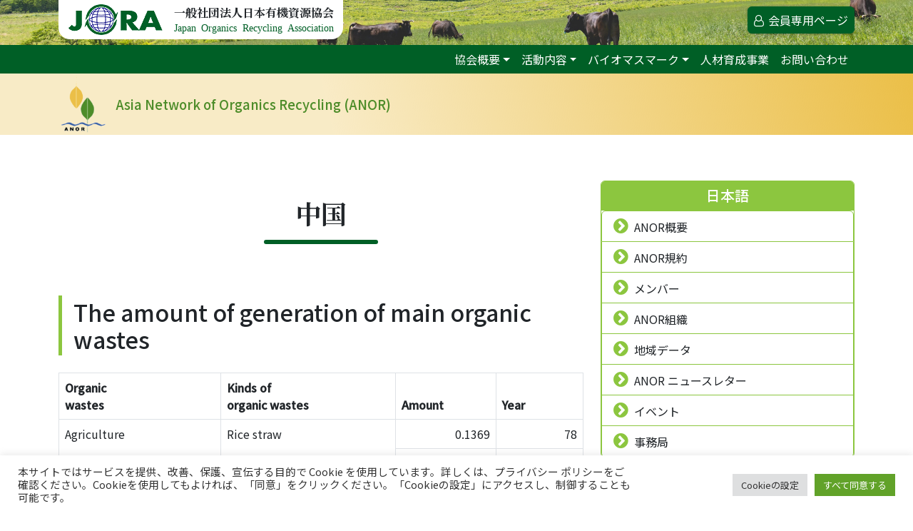

--- FILE ---
content_type: text/html; charset=UTF-8
request_url: https://www.jora.jp/anor/jp/anor-shiryo/china/
body_size: 12324
content:
<!DOCTYPE html>
<html dir="ltr" lang="ja" prefix="og: https://ogp.me/ns#">
<head>
<!-- Google Tag Manager -->
<script>(function(w,d,s,l,i){w[l]=w[l]||[];w[l].push({'gtm.start':
new Date().getTime(),event:'gtm.js'});var f=d.getElementsByTagName(s)[0],
j=d.createElement(s),dl=l!='dataLayer'?'&l='+l:'';j.async=true;j.src=
'https://www.googletagmanager.com/gtm.js?id='+i+dl;f.parentNode.insertBefore(j,f);
})(window,document,'script','dataLayer','GTM-M4K4N5B');</script>
<!-- End Google Tag Manager -->

	<meta charset="UTF-8">
	<meta name="viewport" content="width=device-width, initial-scale=1, shrink-to-fit=no">
	<link rel="profile" href="http://gmpg.org/xfn/11">
	<title>中国 - 一般社団法人日本有機資源協会</title>

		<!-- All in One SEO 4.8.0 - aioseo.com -->
	<meta name="description" content="The amount of generation of main organic wastes Organic" />
	<meta name="robots" content="max-image-preview:large" />
	<meta name="google-site-verification" content="eS1pS2JQ-EqX5uSEREa-vkO7oNRmhtvBQyzrED0F8SY" />
	<link rel="canonical" href="https://www.jora.jp/anor/jp/anor-shiryo/china/" />
	<meta name="generator" content="All in One SEO (AIOSEO) 4.8.0" />
		<meta property="og:locale" content="ja_JP" />
		<meta property="og:site_name" content="一般社団法人日本有機資源協会 - Japan Organics Recycling Association" />
		<meta property="og:type" content="article" />
		<meta property="og:title" content="中国 - 一般社団法人日本有機資源協会" />
		<meta property="og:description" content="The amount of generation of main organic wastes Organic" />
		<meta property="og:url" content="https://www.jora.jp/anor/jp/anor-shiryo/china/" />
		<meta property="og:image" content="https://www.jora.jp/wp-content/uploads/2021/01/logo.png" />
		<meta property="og:image:secure_url" content="https://www.jora.jp/wp-content/uploads/2021/01/logo.png" />
		<meta property="article:published_time" content="2021-04-28T08:26:37+00:00" />
		<meta property="article:modified_time" content="2021-04-28T08:36:03+00:00" />
		<meta property="article:publisher" content="https://www.facebook.com/biomassmark/" />
		<meta name="twitter:card" content="summary_large_image" />
		<meta name="twitter:site" content="@biomassmark" />
		<meta name="twitter:title" content="中国 - 一般社団法人日本有機資源協会" />
		<meta name="twitter:description" content="The amount of generation of main organic wastes Organic" />
		<meta name="twitter:image" content="https://www.jora.jp/wp-content/uploads/2021/01/logo.png" />
		<script type="application/ld+json" class="aioseo-schema">
			{"@context":"https:\/\/schema.org","@graph":[{"@type":"BreadcrumbList","@id":"https:\/\/www.jora.jp\/anor\/jp\/anor-shiryo\/china\/#breadcrumblist","itemListElement":[{"@type":"ListItem","@id":"https:\/\/www.jora.jp\/#listItem","position":1,"name":"\u5bb6","item":"https:\/\/www.jora.jp\/","nextItem":{"@type":"ListItem","@id":"https:\/\/www.jora.jp\/anor\/jp\/#listItem","name":"\u65e5\u672c\u8a9e"}},{"@type":"ListItem","@id":"https:\/\/www.jora.jp\/anor\/jp\/#listItem","position":2,"name":"\u65e5\u672c\u8a9e","item":"https:\/\/www.jora.jp\/anor\/jp\/","nextItem":{"@type":"ListItem","@id":"https:\/\/www.jora.jp\/anor\/jp\/anor-shiryo\/#listItem","name":"\u5730\u57df\u30c7\u30fc\u30bf"},"previousItem":{"@type":"ListItem","@id":"https:\/\/www.jora.jp\/#listItem","name":"\u5bb6"}},{"@type":"ListItem","@id":"https:\/\/www.jora.jp\/anor\/jp\/anor-shiryo\/#listItem","position":3,"name":"\u5730\u57df\u30c7\u30fc\u30bf","item":"https:\/\/www.jora.jp\/anor\/jp\/anor-shiryo\/","nextItem":{"@type":"ListItem","@id":"https:\/\/www.jora.jp\/anor\/jp\/anor-shiryo\/china\/#listItem","name":"\u4e2d\u56fd"},"previousItem":{"@type":"ListItem","@id":"https:\/\/www.jora.jp\/anor\/jp\/#listItem","name":"\u65e5\u672c\u8a9e"}},{"@type":"ListItem","@id":"https:\/\/www.jora.jp\/anor\/jp\/anor-shiryo\/china\/#listItem","position":4,"name":"\u4e2d\u56fd","previousItem":{"@type":"ListItem","@id":"https:\/\/www.jora.jp\/anor\/jp\/anor-shiryo\/#listItem","name":"\u5730\u57df\u30c7\u30fc\u30bf"}}]},{"@type":"Organization","@id":"https:\/\/www.jora.jp\/#organization","name":"\u4e00\u822c\u793e\u56e3\u6cd5\u4eba\u65e5\u672c\u6709\u6a5f\u8cc7\u6e90\u5354\u4f1a | Japan Organics Recycling Association \u4e00\u822c\u793e\u56e3\u6cd5\u4eba\u65e5\u672c\u6709\u6a5f\u8cc7\u6e90\u5354\u4f1a","description":"\u30d0\u30a4\u30aa\u30de\u30b9\uff08\u6709\u6a5f\u6027\u8cc7\u6e90\uff09\u306e\u7dcf\u5408\u7684\u306a\u6709\u52b9\u5229\u7528\u306e\u4fc3\u9032\u3092\u56f3\u308a\u3001\u6301\u7d9a\u53ef\u80fd\u306a\u5faa\u74b0\u578b\u793e\u4f1a\u306e\u69cb\u7bc9\u3068\u74b0\u5883\u4fdd\u5168\u306e\u63a8\u9032\u306b\u5bc4\u4e0e\u3059\u308b\u3053\u3068\u3092\u76ee\u7684\u3068\u3057\u3066\u6d3b\u52d5\u3057\u3066\u3044\u307e\u3059\u3002 Japan Organics Recycling Association","url":"https:\/\/www.jora.jp\/","telephone":"+81332975618","logo":{"@type":"ImageObject","url":"https:\/\/www.jora.jp\/wp-content\/uploads\/2021\/01\/logo.png","@id":"https:\/\/www.jora.jp\/anor\/jp\/anor-shiryo\/china\/#organizationLogo","width":132,"height":43,"caption":"JORA \u4e00\u822c\u793e\u56e3\u6cd5\u4eba\u65e5\u672c\u6709\u6a5f\u8cc7\u6e90\u5354\u4f1a"},"image":{"@id":"https:\/\/www.jora.jp\/anor\/jp\/anor-shiryo\/china\/#organizationLogo"},"sameAs":["https:\/\/www.facebook.com\/biomassmark\/","https:\/\/x.com\/biomassmark","https:\/\/www.instagram.com\/biomassmark\/"]},{"@type":"WebPage","@id":"https:\/\/www.jora.jp\/anor\/jp\/anor-shiryo\/china\/#webpage","url":"https:\/\/www.jora.jp\/anor\/jp\/anor-shiryo\/china\/","name":"\u4e2d\u56fd - \u4e00\u822c\u793e\u56e3\u6cd5\u4eba\u65e5\u672c\u6709\u6a5f\u8cc7\u6e90\u5354\u4f1a","description":"The amount of generation of main organic wastes Organic","inLanguage":"ja","isPartOf":{"@id":"https:\/\/www.jora.jp\/#website"},"breadcrumb":{"@id":"https:\/\/www.jora.jp\/anor\/jp\/anor-shiryo\/china\/#breadcrumblist"},"datePublished":"2021-04-28T17:26:37+09:00","dateModified":"2021-04-28T17:36:03+09:00"},{"@type":"WebSite","@id":"https:\/\/www.jora.jp\/#website","url":"https:\/\/www.jora.jp\/","name":"\u4e00\u822c\u793e\u56e3\u6cd5\u4eba\u65e5\u672c\u6709\u6a5f\u8cc7\u6e90\u5354\u4f1a","description":"Japan Organics Recycling Association","inLanguage":"ja","publisher":{"@id":"https:\/\/www.jora.jp\/#organization"}}]}
		</script>
		<!-- All in One SEO -->

<link rel='dns-prefetch' href='//fonts.googleapis.com' />
<link rel="alternate" title="oEmbed (JSON)" type="application/json+oembed" href="https://www.jora.jp/wp-json/oembed/1.0/embed?url=https%3A%2F%2Fwww.jora.jp%2Fanor%2Fjp%2Fanor-shiryo%2Fchina%2F" />
<link rel="alternate" title="oEmbed (XML)" type="text/xml+oembed" href="https://www.jora.jp/wp-json/oembed/1.0/embed?url=https%3A%2F%2Fwww.jora.jp%2Fanor%2Fjp%2Fanor-shiryo%2Fchina%2F&#038;format=xml" />
<style id='wp-img-auto-sizes-contain-inline-css' type='text/css'>
img:is([sizes=auto i],[sizes^="auto," i]){contain-intrinsic-size:3000px 1500px}
/*# sourceURL=wp-img-auto-sizes-contain-inline-css */
</style>
<style id='wp-block-library-inline-css' type='text/css'>
:root{--wp-block-synced-color:#7a00df;--wp-block-synced-color--rgb:122,0,223;--wp-bound-block-color:var(--wp-block-synced-color);--wp-editor-canvas-background:#ddd;--wp-admin-theme-color:#007cba;--wp-admin-theme-color--rgb:0,124,186;--wp-admin-theme-color-darker-10:#006ba1;--wp-admin-theme-color-darker-10--rgb:0,107,160.5;--wp-admin-theme-color-darker-20:#005a87;--wp-admin-theme-color-darker-20--rgb:0,90,135;--wp-admin-border-width-focus:2px}@media (min-resolution:192dpi){:root{--wp-admin-border-width-focus:1.5px}}.wp-element-button{cursor:pointer}:root .has-very-light-gray-background-color{background-color:#eee}:root .has-very-dark-gray-background-color{background-color:#313131}:root .has-very-light-gray-color{color:#eee}:root .has-very-dark-gray-color{color:#313131}:root .has-vivid-green-cyan-to-vivid-cyan-blue-gradient-background{background:linear-gradient(135deg,#00d084,#0693e3)}:root .has-purple-crush-gradient-background{background:linear-gradient(135deg,#34e2e4,#4721fb 50%,#ab1dfe)}:root .has-hazy-dawn-gradient-background{background:linear-gradient(135deg,#faaca8,#dad0ec)}:root .has-subdued-olive-gradient-background{background:linear-gradient(135deg,#fafae1,#67a671)}:root .has-atomic-cream-gradient-background{background:linear-gradient(135deg,#fdd79a,#004a59)}:root .has-nightshade-gradient-background{background:linear-gradient(135deg,#330968,#31cdcf)}:root .has-midnight-gradient-background{background:linear-gradient(135deg,#020381,#2874fc)}:root{--wp--preset--font-size--normal:16px;--wp--preset--font-size--huge:42px}.has-regular-font-size{font-size:1em}.has-larger-font-size{font-size:2.625em}.has-normal-font-size{font-size:var(--wp--preset--font-size--normal)}.has-huge-font-size{font-size:var(--wp--preset--font-size--huge)}.has-text-align-center{text-align:center}.has-text-align-left{text-align:left}.has-text-align-right{text-align:right}.has-fit-text{white-space:nowrap!important}#end-resizable-editor-section{display:none}.aligncenter{clear:both}.items-justified-left{justify-content:flex-start}.items-justified-center{justify-content:center}.items-justified-right{justify-content:flex-end}.items-justified-space-between{justify-content:space-between}.screen-reader-text{border:0;clip-path:inset(50%);height:1px;margin:-1px;overflow:hidden;padding:0;position:absolute;width:1px;word-wrap:normal!important}.screen-reader-text:focus{background-color:#ddd;clip-path:none;color:#444;display:block;font-size:1em;height:auto;left:5px;line-height:normal;padding:15px 23px 14px;text-decoration:none;top:5px;width:auto;z-index:100000}html :where(.has-border-color){border-style:solid}html :where([style*=border-top-color]){border-top-style:solid}html :where([style*=border-right-color]){border-right-style:solid}html :where([style*=border-bottom-color]){border-bottom-style:solid}html :where([style*=border-left-color]){border-left-style:solid}html :where([style*=border-width]){border-style:solid}html :where([style*=border-top-width]){border-top-style:solid}html :where([style*=border-right-width]){border-right-style:solid}html :where([style*=border-bottom-width]){border-bottom-style:solid}html :where([style*=border-left-width]){border-left-style:solid}html :where(img[class*=wp-image-]){height:auto;max-width:100%}:where(figure){margin:0 0 1em}html :where(.is-position-sticky){--wp-admin--admin-bar--position-offset:var(--wp-admin--admin-bar--height,0px)}@media screen and (max-width:600px){html :where(.is-position-sticky){--wp-admin--admin-bar--position-offset:0px}}

/*# sourceURL=wp-block-library-inline-css */
</style><style id='global-styles-inline-css' type='text/css'>
:root{--wp--preset--aspect-ratio--square: 1;--wp--preset--aspect-ratio--4-3: 4/3;--wp--preset--aspect-ratio--3-4: 3/4;--wp--preset--aspect-ratio--3-2: 3/2;--wp--preset--aspect-ratio--2-3: 2/3;--wp--preset--aspect-ratio--16-9: 16/9;--wp--preset--aspect-ratio--9-16: 9/16;--wp--preset--color--black: #000000;--wp--preset--color--cyan-bluish-gray: #abb8c3;--wp--preset--color--white: #ffffff;--wp--preset--color--pale-pink: #f78da7;--wp--preset--color--vivid-red: #cf2e2e;--wp--preset--color--luminous-vivid-orange: #ff6900;--wp--preset--color--luminous-vivid-amber: #fcb900;--wp--preset--color--light-green-cyan: #7bdcb5;--wp--preset--color--vivid-green-cyan: #00d084;--wp--preset--color--pale-cyan-blue: #8ed1fc;--wp--preset--color--vivid-cyan-blue: #0693e3;--wp--preset--color--vivid-purple: #9b51e0;--wp--preset--gradient--vivid-cyan-blue-to-vivid-purple: linear-gradient(135deg,rgb(6,147,227) 0%,rgb(155,81,224) 100%);--wp--preset--gradient--light-green-cyan-to-vivid-green-cyan: linear-gradient(135deg,rgb(122,220,180) 0%,rgb(0,208,130) 100%);--wp--preset--gradient--luminous-vivid-amber-to-luminous-vivid-orange: linear-gradient(135deg,rgb(252,185,0) 0%,rgb(255,105,0) 100%);--wp--preset--gradient--luminous-vivid-orange-to-vivid-red: linear-gradient(135deg,rgb(255,105,0) 0%,rgb(207,46,46) 100%);--wp--preset--gradient--very-light-gray-to-cyan-bluish-gray: linear-gradient(135deg,rgb(238,238,238) 0%,rgb(169,184,195) 100%);--wp--preset--gradient--cool-to-warm-spectrum: linear-gradient(135deg,rgb(74,234,220) 0%,rgb(151,120,209) 20%,rgb(207,42,186) 40%,rgb(238,44,130) 60%,rgb(251,105,98) 80%,rgb(254,248,76) 100%);--wp--preset--gradient--blush-light-purple: linear-gradient(135deg,rgb(255,206,236) 0%,rgb(152,150,240) 100%);--wp--preset--gradient--blush-bordeaux: linear-gradient(135deg,rgb(254,205,165) 0%,rgb(254,45,45) 50%,rgb(107,0,62) 100%);--wp--preset--gradient--luminous-dusk: linear-gradient(135deg,rgb(255,203,112) 0%,rgb(199,81,192) 50%,rgb(65,88,208) 100%);--wp--preset--gradient--pale-ocean: linear-gradient(135deg,rgb(255,245,203) 0%,rgb(182,227,212) 50%,rgb(51,167,181) 100%);--wp--preset--gradient--electric-grass: linear-gradient(135deg,rgb(202,248,128) 0%,rgb(113,206,126) 100%);--wp--preset--gradient--midnight: linear-gradient(135deg,rgb(2,3,129) 0%,rgb(40,116,252) 100%);--wp--preset--font-size--small: 13px;--wp--preset--font-size--medium: 20px;--wp--preset--font-size--large: 36px;--wp--preset--font-size--x-large: 42px;--wp--preset--spacing--20: 0.44rem;--wp--preset--spacing--30: 0.67rem;--wp--preset--spacing--40: 1rem;--wp--preset--spacing--50: 1.5rem;--wp--preset--spacing--60: 2.25rem;--wp--preset--spacing--70: 3.38rem;--wp--preset--spacing--80: 5.06rem;--wp--preset--shadow--natural: 6px 6px 9px rgba(0, 0, 0, 0.2);--wp--preset--shadow--deep: 12px 12px 50px rgba(0, 0, 0, 0.4);--wp--preset--shadow--sharp: 6px 6px 0px rgba(0, 0, 0, 0.2);--wp--preset--shadow--outlined: 6px 6px 0px -3px rgb(255, 255, 255), 6px 6px rgb(0, 0, 0);--wp--preset--shadow--crisp: 6px 6px 0px rgb(0, 0, 0);}:where(.is-layout-flex){gap: 0.5em;}:where(.is-layout-grid){gap: 0.5em;}body .is-layout-flex{display: flex;}.is-layout-flex{flex-wrap: wrap;align-items: center;}.is-layout-flex > :is(*, div){margin: 0;}body .is-layout-grid{display: grid;}.is-layout-grid > :is(*, div){margin: 0;}:where(.wp-block-columns.is-layout-flex){gap: 2em;}:where(.wp-block-columns.is-layout-grid){gap: 2em;}:where(.wp-block-post-template.is-layout-flex){gap: 1.25em;}:where(.wp-block-post-template.is-layout-grid){gap: 1.25em;}.has-black-color{color: var(--wp--preset--color--black) !important;}.has-cyan-bluish-gray-color{color: var(--wp--preset--color--cyan-bluish-gray) !important;}.has-white-color{color: var(--wp--preset--color--white) !important;}.has-pale-pink-color{color: var(--wp--preset--color--pale-pink) !important;}.has-vivid-red-color{color: var(--wp--preset--color--vivid-red) !important;}.has-luminous-vivid-orange-color{color: var(--wp--preset--color--luminous-vivid-orange) !important;}.has-luminous-vivid-amber-color{color: var(--wp--preset--color--luminous-vivid-amber) !important;}.has-light-green-cyan-color{color: var(--wp--preset--color--light-green-cyan) !important;}.has-vivid-green-cyan-color{color: var(--wp--preset--color--vivid-green-cyan) !important;}.has-pale-cyan-blue-color{color: var(--wp--preset--color--pale-cyan-blue) !important;}.has-vivid-cyan-blue-color{color: var(--wp--preset--color--vivid-cyan-blue) !important;}.has-vivid-purple-color{color: var(--wp--preset--color--vivid-purple) !important;}.has-black-background-color{background-color: var(--wp--preset--color--black) !important;}.has-cyan-bluish-gray-background-color{background-color: var(--wp--preset--color--cyan-bluish-gray) !important;}.has-white-background-color{background-color: var(--wp--preset--color--white) !important;}.has-pale-pink-background-color{background-color: var(--wp--preset--color--pale-pink) !important;}.has-vivid-red-background-color{background-color: var(--wp--preset--color--vivid-red) !important;}.has-luminous-vivid-orange-background-color{background-color: var(--wp--preset--color--luminous-vivid-orange) !important;}.has-luminous-vivid-amber-background-color{background-color: var(--wp--preset--color--luminous-vivid-amber) !important;}.has-light-green-cyan-background-color{background-color: var(--wp--preset--color--light-green-cyan) !important;}.has-vivid-green-cyan-background-color{background-color: var(--wp--preset--color--vivid-green-cyan) !important;}.has-pale-cyan-blue-background-color{background-color: var(--wp--preset--color--pale-cyan-blue) !important;}.has-vivid-cyan-blue-background-color{background-color: var(--wp--preset--color--vivid-cyan-blue) !important;}.has-vivid-purple-background-color{background-color: var(--wp--preset--color--vivid-purple) !important;}.has-black-border-color{border-color: var(--wp--preset--color--black) !important;}.has-cyan-bluish-gray-border-color{border-color: var(--wp--preset--color--cyan-bluish-gray) !important;}.has-white-border-color{border-color: var(--wp--preset--color--white) !important;}.has-pale-pink-border-color{border-color: var(--wp--preset--color--pale-pink) !important;}.has-vivid-red-border-color{border-color: var(--wp--preset--color--vivid-red) !important;}.has-luminous-vivid-orange-border-color{border-color: var(--wp--preset--color--luminous-vivid-orange) !important;}.has-luminous-vivid-amber-border-color{border-color: var(--wp--preset--color--luminous-vivid-amber) !important;}.has-light-green-cyan-border-color{border-color: var(--wp--preset--color--light-green-cyan) !important;}.has-vivid-green-cyan-border-color{border-color: var(--wp--preset--color--vivid-green-cyan) !important;}.has-pale-cyan-blue-border-color{border-color: var(--wp--preset--color--pale-cyan-blue) !important;}.has-vivid-cyan-blue-border-color{border-color: var(--wp--preset--color--vivid-cyan-blue) !important;}.has-vivid-purple-border-color{border-color: var(--wp--preset--color--vivid-purple) !important;}.has-vivid-cyan-blue-to-vivid-purple-gradient-background{background: var(--wp--preset--gradient--vivid-cyan-blue-to-vivid-purple) !important;}.has-light-green-cyan-to-vivid-green-cyan-gradient-background{background: var(--wp--preset--gradient--light-green-cyan-to-vivid-green-cyan) !important;}.has-luminous-vivid-amber-to-luminous-vivid-orange-gradient-background{background: var(--wp--preset--gradient--luminous-vivid-amber-to-luminous-vivid-orange) !important;}.has-luminous-vivid-orange-to-vivid-red-gradient-background{background: var(--wp--preset--gradient--luminous-vivid-orange-to-vivid-red) !important;}.has-very-light-gray-to-cyan-bluish-gray-gradient-background{background: var(--wp--preset--gradient--very-light-gray-to-cyan-bluish-gray) !important;}.has-cool-to-warm-spectrum-gradient-background{background: var(--wp--preset--gradient--cool-to-warm-spectrum) !important;}.has-blush-light-purple-gradient-background{background: var(--wp--preset--gradient--blush-light-purple) !important;}.has-blush-bordeaux-gradient-background{background: var(--wp--preset--gradient--blush-bordeaux) !important;}.has-luminous-dusk-gradient-background{background: var(--wp--preset--gradient--luminous-dusk) !important;}.has-pale-ocean-gradient-background{background: var(--wp--preset--gradient--pale-ocean) !important;}.has-electric-grass-gradient-background{background: var(--wp--preset--gradient--electric-grass) !important;}.has-midnight-gradient-background{background: var(--wp--preset--gradient--midnight) !important;}.has-small-font-size{font-size: var(--wp--preset--font-size--small) !important;}.has-medium-font-size{font-size: var(--wp--preset--font-size--medium) !important;}.has-large-font-size{font-size: var(--wp--preset--font-size--large) !important;}.has-x-large-font-size{font-size: var(--wp--preset--font-size--x-large) !important;}
/*# sourceURL=global-styles-inline-css */
</style>

<style id='classic-theme-styles-inline-css' type='text/css'>
/*! This file is auto-generated */
.wp-block-button__link{color:#fff;background-color:#32373c;border-radius:9999px;box-shadow:none;text-decoration:none;padding:calc(.667em + 2px) calc(1.333em + 2px);font-size:1.125em}.wp-block-file__button{background:#32373c;color:#fff;text-decoration:none}
/*# sourceURL=/wp-includes/css/classic-themes.min.css */
</style>
<link rel='stylesheet' id='cookie-law-info-css' href='https://www.jora.jp/wp-content/plugins/cookie-law-info/legacy/public/css/cookie-law-info-public.css?ver=3.2.6' type='text/css' media='all' />
<link rel='stylesheet' id='cookie-law-info-gdpr-css' href='https://www.jora.jp/wp-content/plugins/cookie-law-info/legacy/public/css/cookie-law-info-gdpr.css?ver=3.2.6' type='text/css' media='all' />
<link rel='stylesheet' id='google-fonts-sans-css' href='https://fonts.googleapis.com/css2?family=Noto+Sans+JP%3Awght%40300%3B400%3B500&#038;display=swap&#038;ver=6.9' type='text/css' media='all' />
<link rel='stylesheet' id='google-fonts-serif-css' href='https://fonts.googleapis.com/css2?family=Noto+Serif+JP%3Awght%40700&#038;display=swap&#038;ver=6.9' type='text/css' media='all' />
<link rel='stylesheet' id='theme-styles-css' href='https://www.jora.jp/wp-content/themes/jora_v1.0/css/theme.min.css?ver=1.1.0' type='text/css' media='all' />
<link rel='stylesheet' id='print-style-css' href='https://www.jora.jp/wp-content/themes/jora_v1.0/css/print.css?ver=6.9' type='text/css' media='print' />
<script type="text/javascript" src="https://www.jora.jp/wp-includes/js/jquery/jquery.min.js?ver=3.7.1" id="jquery-core-js"></script>
<script type="text/javascript" src="https://www.jora.jp/wp-includes/js/jquery/jquery-migrate.min.js?ver=3.4.1" id="jquery-migrate-js"></script>
<script type="text/javascript" id="cookie-law-info-js-extra">
/* <![CDATA[ */
var Cli_Data = {"nn_cookie_ids":[],"cookielist":[],"non_necessary_cookies":[],"ccpaEnabled":"","ccpaRegionBased":"","ccpaBarEnabled":"","strictlyEnabled":["necessary","obligatoire"],"ccpaType":"gdpr","js_blocking":"1","custom_integration":"","triggerDomRefresh":"","secure_cookies":""};
var cli_cookiebar_settings = {"animate_speed_hide":"500","animate_speed_show":"500","background":"#FFF","border":"#b1a6a6c2","border_on":"","button_1_button_colour":"#61a229","button_1_button_hover":"#4e8221","button_1_link_colour":"#fff","button_1_as_button":"1","button_1_new_win":"","button_2_button_colour":"#333","button_2_button_hover":"#292929","button_2_link_colour":"#444","button_2_as_button":"","button_2_hidebar":"","button_3_button_colour":"#dedfe0","button_3_button_hover":"#b2b2b3","button_3_link_colour":"#333333","button_3_as_button":"1","button_3_new_win":"","button_4_button_colour":"#dedfe0","button_4_button_hover":"#b2b2b3","button_4_link_colour":"#333333","button_4_as_button":"1","button_7_button_colour":"#61a229","button_7_button_hover":"#4e8221","button_7_link_colour":"#fff","button_7_as_button":"1","button_7_new_win":"","font_family":"inherit","header_fix":"","notify_animate_hide":"1","notify_animate_show":"","notify_div_id":"#cookie-law-info-bar","notify_position_horizontal":"right","notify_position_vertical":"bottom","scroll_close":"","scroll_close_reload":"","accept_close_reload":"","reject_close_reload":"","showagain_tab":"","showagain_background":"#fff","showagain_border":"#000","showagain_div_id":"#cookie-law-info-again","showagain_x_position":"100px","text":"#333333","show_once_yn":"","show_once":"10000","logging_on":"","as_popup":"","popup_overlay":"1","bar_heading_text":"","cookie_bar_as":"banner","popup_showagain_position":"bottom-right","widget_position":"left"};
var log_object = {"ajax_url":"https://www.jora.jp/wp-admin/admin-ajax.php"};
//# sourceURL=cookie-law-info-js-extra
/* ]]> */
</script>
<script type="text/javascript" src="https://www.jora.jp/wp-content/plugins/cookie-law-info/legacy/public/js/cookie-law-info-public.js?ver=3.2.6" id="cookie-law-info-js"></script>
<link rel="https://api.w.org/" href="https://www.jora.jp/wp-json/" /><link rel="EditURI" type="application/rsd+xml" title="RSD" href="https://www.jora.jp/xmlrpc.php?rsd" />
<meta name="generator" content="WordPress 6.9" />
<link rel='shortlink' href='https://www.jora.jp/?p=8979' />
<link rel="icon" href="https://www.jora.jp/wp-content/uploads/2021/01/site-icon.png" sizes="32x32" />
<link rel="icon" href="https://www.jora.jp/wp-content/uploads/2021/01/site-icon.png" sizes="192x192" />
<link rel="apple-touch-icon" href="https://www.jora.jp/wp-content/uploads/2021/01/site-icon.png" />
<meta name="msapplication-TileImage" content="https://www.jora.jp/wp-content/uploads/2021/01/site-icon.png" />
		<style type="text/css" id="wp-custom-css">
			a.movie {	position:relative;
}
a.movie:after {
    content: "\f16a";
    color: #dc3545;
	display: inline-block;
    font: normal normal normal 14px / 1 FontAwesome;
    font-size: inherit;
    text-rendering: auto;
    -webkit-font-smoothing: antialiased;
    margin-left: .25rem;
}
a.movie:hover, a.movie:focus {
	color: #dc3545!important;
}


.single-membership_contents .entry-content .list-group > br { display:none;}		</style>
		
<link rel='stylesheet' id='cookie-law-info-table-css' href='https://www.jora.jp/wp-content/plugins/cookie-law-info/legacy/public/css/cookie-law-info-table.css?ver=3.2.6' type='text/css' media='all' />
</head>
<body class="wp-singular anor-template-default single single-anor postid-8979 wp-custom-logo wp-embed-responsive wp-theme-jora_v10">
	<!-- Google Tag Manager (noscript) -->
<noscript><iframe src="https://www.googletagmanager.com/ns.html?id=GTM-M4K4N5B"
height="0" width="0" style="display:none;visibility:hidden"></iframe></noscript>
<!-- End Google Tag Manager (noscript) -->
    <div class="site" id="page">
	<div id="wrapper-navbar" class="fixed-top" itemscope itemtype="http://schema.org/WebSite">

		<a class="skip-link sr-only sr-only-focusable" href="#content">Skip to content</a>
        <nav class="navbar navbar-expand-md nav-brand">

					<div class="container">
		
					
							<a class="navbar-brand" rel="home" href="https://www.jora.jp/" title="一般社団法人日本有機資源協会" itemprop="url">
                                <div class="custom-logo">
                                <img src="https://www.jora.jp/wp-content/uploads/2021/01/logo.png" alt="一般社団法人日本有機資源協会" >
                                </div>
                                                            <div class="site-brand">
                               <div class="site-name">
                                一般社団法人日本有機資源協会</div>
                               <div class="site-description">
                                Japan Organics Recycling Association</div>
                                </div> </a>

						
                <ul class="nav nav-user">
                    
                    <li class="nav-item nav-item-login">
                <button type="button" class="btn btn-success btn-member-login" data-bs-toggle="modal" data-bs-target="#loginModalCenter" title="会員専用ページ">
                <i class="fa fa-user-o" aria-hidden="true"></i>
                    <span>会員専用ページ</span>
                </button>
             </li>
                    
                </ul>
                

						</div><!-- .container -->
			
		</nav><!-- .site-navigation -->

        
		<nav class="navbar navbar-expand-md site-navigation">

					<div class="container">
		           

    <button class="navbar-toggler collapsed" type="button" data-bs-toggle="collapse" data-bs-target="#navbarNavDropdown" aria-controls="navbarNavDropdown" aria-expanded="false" aria-label="ナビゲーション切り替え">
					<span></span>
          <span></span>
				</button>        

					
				<div id="navbarNavDropdown" class="collapse navbar-collapse"><ul id="main-menu" class="navbar-nav ml-auto"><li itemscope="itemscope" itemtype="https://www.schema.org/SiteNavigationElement" id="menu-item-6939" class="menu-item menu-item-type-custom menu-item-object-custom menu-item-has-children dropdown menu-item-6939 nav-item"><a title="協会概要" href="#" data-toggle="dropdown" data-bs-toggle="dropdown" aria-haspopup="true" aria-expanded="false" class="dropdown-toggle nav-link" id="menu-item-dropdown-6939">協会概要</a>
<ul class="dropdown-menu" aria-labelledby="menu-item-dropdown-6939" >
	<li itemscope="itemscope" itemtype="https://www.schema.org/SiteNavigationElement" id="menu-item-6880" class="menu-item menu-item-type-post_type menu-item-object-aboutus menu-item-6880 nav-item"><a title="協会について" href="https://www.jora.jp/aboutus/profile/" class="dropdown-item">協会について</a></li>
	<li itemscope="itemscope" itemtype="https://www.schema.org/SiteNavigationElement" id="menu-item-6879" class="menu-item menu-item-type-post_type menu-item-object-aboutus menu-item-6879 nav-item"><a title="公開資料" href="https://www.jora.jp/aboutus/document/" class="dropdown-item">公開資料</a></li>
	<li itemscope="itemscope" itemtype="https://www.schema.org/SiteNavigationElement" id="menu-item-6878" class="menu-item menu-item-type-post_type menu-item-object-aboutus menu-item-6878 nav-item"><a title="入会案内" href="https://www.jora.jp/aboutus/membership/" class="dropdown-item">入会案内</a></li>
	<li itemscope="itemscope" itemtype="https://www.schema.org/SiteNavigationElement" id="menu-item-6882" class="menu-item menu-item-type-post_type menu-item-object-aboutus menu-item-6882 nav-item"><a title="関連リンク" href="https://www.jora.jp/aboutus/link/" class="dropdown-item">関連リンク</a></li>
	<li itemscope="itemscope" itemtype="https://www.schema.org/SiteNavigationElement" id="menu-item-6881" class="menu-item menu-item-type-post_type menu-item-object-aboutus menu-item-6881 nav-item"><a title="協会アクセス" href="https://www.jora.jp/aboutus/access/" class="dropdown-item">協会アクセス</a></li>
</ul>
</li>
<li itemscope="itemscope" itemtype="https://www.schema.org/SiteNavigationElement" id="menu-item-6940" class="menu-item menu-item-type-custom menu-item-object-custom menu-item-has-children dropdown menu-item-6940 nav-item"><a title="活動内容" href="#" data-toggle="dropdown" data-bs-toggle="dropdown" aria-haspopup="true" aria-expanded="false" class="dropdown-toggle nav-link" id="menu-item-dropdown-6940">活動内容</a>
<ul class="dropdown-menu" aria-labelledby="menu-item-dropdown-6940" >
	<li itemscope="itemscope" itemtype="https://www.schema.org/SiteNavigationElement" id="menu-item-8268" class="menu-item menu-item-type-post_type menu-item-object-activity menu-item-8268 nav-item"><a title="日本バイオマス製品推進協議会" href="https://www.jora.jp/activity/jsbi/" class="dropdown-item">日本バイオマス製品推進協議会</a></li>
	<li itemscope="itemscope" itemtype="https://www.schema.org/SiteNavigationElement" id="menu-item-7000" class="menu-item menu-item-type-post_type menu-item-object-activity menu-item-7000 nav-item"><a title="全国バイオディーゼル燃料利用推進協議会" href="https://www.jora.jp/activity/bdfk/" class="dropdown-item">全国バイオディーゼル燃料利用推進協議会</a></li>
	<li itemscope="itemscope" itemtype="https://www.schema.org/SiteNavigationElement" id="menu-item-8278" class="menu-item menu-item-type-post_type menu-item-object-activity menu-item-8278 nav-item"><a title="バイオマス産業都市推進協議会" href="https://www.jora.jp/activity/biomass_suishin/" class="dropdown-item">バイオマス産業都市推進協議会</a></li>
	<li itemscope="itemscope" itemtype="https://www.schema.org/SiteNavigationElement" id="menu-item-8293" class="menu-item menu-item-type-taxonomy menu-item-object-activities menu-item-8293 nav-item"><a title="脱炭素社会を支えるプラスチック等資源循環システム構築実証事業" href="https://www.jora.jp/activity/activities/decarbonized-society/" class="dropdown-item">脱炭素社会を支えるプラスチック等資源循環システム構築実証事業</a></li>
	<li itemscope="itemscope" itemtype="https://www.schema.org/SiteNavigationElement" id="menu-item-6971" class="menu-item menu-item-type-post_type menu-item-object-activity menu-item-6971 nav-item"><a title="バイオマス活用推進事業" href="https://www.jora.jp/activity/biomass_business/" class="dropdown-item">バイオマス活用推進事業</a></li>
	<li itemscope="itemscope" itemtype="https://www.schema.org/SiteNavigationElement" id="menu-item-12748" class="menu-item menu-item-type-post_type menu-item-object-page menu-item-12748 nav-item"><a title="農水省（先進事例の情報普及型）先進情報バンク" href="https://www.jora.jp/senshinjouhou/" class="dropdown-item">農水省（先進事例の情報普及型）先進情報バンク</a></li>
	<li itemscope="itemscope" itemtype="https://www.schema.org/SiteNavigationElement" id="menu-item-6941" class="menu-item menu-item-type-post_type menu-item-object-page menu-item-6941 nav-item"><a title="これまでの事業成果等" href="https://www.jora.jp/results/" class="dropdown-item">これまでの事業成果等</a></li>
	<li itemscope="itemscope" itemtype="https://www.schema.org/SiteNavigationElement" id="menu-item-6942" class="menu-item menu-item-type-post_type menu-item-object-page menu-item-6942 nav-item"><a title="出版物・環境教育" href="https://www.jora.jp/publication/" class="dropdown-item">出版物・環境教育</a></li>
</ul>
</li>
<li itemscope="itemscope" itemtype="https://www.schema.org/SiteNavigationElement" id="menu-item-6943" class="menu-item menu-item-type-post_type menu-item-object-page menu-item-has-children dropdown menu-item-6943 nav-item"><a title="バイオマスマーク" href="#" data-toggle="dropdown" data-bs-toggle="dropdown" aria-haspopup="true" aria-expanded="false" class="dropdown-toggle nav-link" id="menu-item-dropdown-6943">バイオマスマーク</a>
<ul class="dropdown-menu" aria-labelledby="menu-item-dropdown-6943" >
	<li itemscope="itemscope" itemtype="https://www.schema.org/SiteNavigationElement" id="menu-item-6956" class="menu-item menu-item-type-post_type menu-item-object-page menu-item-6956 nav-item"><a title="バイオマスマーク" href="https://www.jora.jp/biomassmark/" class="dropdown-item">バイオマスマーク</a></li>
	<li itemscope="itemscope" itemtype="https://www.schema.org/SiteNavigationElement" id="menu-item-6945" class="menu-item menu-item-type-post_type menu-item-object-page menu-item-6945 nav-item"><a title="事業諸規定" href="https://www.jora.jp/biomassmark/info/" class="dropdown-item">事業諸規定</a></li>
	<li itemscope="itemscope" itemtype="https://www.schema.org/SiteNavigationElement" id="menu-item-6957" class="menu-item menu-item-type-post_type menu-item-object-page menu-item-6957 nav-item"><a title="認定商品" href="https://www.jora.jp/biomass_list/" class="dropdown-item">認定商品</a></li>
	<li itemscope="itemscope" itemtype="https://www.schema.org/SiteNavigationElement" id="menu-item-6946" class="menu-item menu-item-type-post_type menu-item-object-page menu-item-6946 nav-item"><a title="申請書類" href="https://www.jora.jp/biomassmark/application_documents/" class="dropdown-item">申請書類</a></li>
	<li itemscope="itemscope" itemtype="https://www.schema.org/SiteNavigationElement" id="menu-item-6944" class="menu-item menu-item-type-post_type menu-item-object-page menu-item-6944 nav-item"><a title="組織" href="https://www.jora.jp/biomassmark/organization/" class="dropdown-item">組織</a></li>
	<li itemscope="itemscope" itemtype="https://www.schema.org/SiteNavigationElement" id="menu-item-7106" class="menu-item menu-item-type-post_type menu-item-object-page menu-item-7106 nav-item"><a title="Q&#038;A" href="https://www.jora.jp/biomassmark/faq/" class="dropdown-item">Q&#038;A</a></li>
	<li itemscope="itemscope" itemtype="https://www.schema.org/SiteNavigationElement" id="menu-item-23260" class="menu-item menu-item-type-post_type menu-item-object-page menu-item-23260 nav-item"><a title="公開資料" href="https://www.jora.jp/biomassmark/public_documents/" class="dropdown-item">公開資料</a></li>
	<li itemscope="itemscope" itemtype="https://www.schema.org/SiteNavigationElement" id="menu-item-25687" class="menu-item menu-item-type-post_type menu-item-object-page menu-item-25687 nav-item"><a title="じょらくんの部屋" href="https://www.jora.jp/biomassmark/room/" class="dropdown-item">じょらくんの部屋</a></li>
</ul>
</li>
<li itemscope="itemscope" itemtype="https://www.schema.org/SiteNavigationElement" id="menu-item-7038" class="menu-item menu-item-type-post_type menu-item-object-page menu-item-7038 nav-item"><a title="人材育成事業" href="https://www.jora.jp/training/" class="nav-link">人材育成事業</a></li>
<li itemscope="itemscope" itemtype="https://www.schema.org/SiteNavigationElement" id="menu-item-7039" class="menu-item menu-item-type-post_type menu-item-object-page menu-item-7039 nav-item"><a title="お問い合わせ" href="https://www.jora.jp/contact_qa/" class="nav-link">お問い合わせ</a></li>
</ul></div>						</div><!-- .container -->
			
		</nav><!-- .site-navigation -->

	</div><!-- #wrapper-navbar end -->

<div class="header-anor">
    <div class="container">
<h2>Asia Network of Organics Recycling (ANOR)</h2></div></div>

<div class="wrapper" id="wrapper-single-anor">
    
	<div class="container" id="content">

		<div class="row">
            
			<div class="col-md-8 content-area" id="primary">

				<main class="site-main" id="main" role="main">

					

                   
			
    <article class="post-8979 anor type-anor status-publish hentry" id="post-8979">
  	    <header class="entry-header">

        
        <h1 class="entry-title">中国</h1>

                                    


	</header><!-- .entry-header -->
                                
	
	<div class="entry-content">

		<h2>The amount of generation of main organic wastes</h2>
<table class="table table-bordered">
<thead>
<tr>
<th>Organic<br />wastes</th>
<th>Kinds of<br />organic wastes</th>
<th>Amount</th>
<th>Year</th>
</tr>
</thead>
<tbody>
<tr>
<td rowspan="32" valign="top">Agriculture</td>
<td valign="top" rowspan="18">Rice straw</td>
<td align="right">0.1369</td>
<td align="right">78</td>
</tr>
<tr>
<td align="right">0.1399</td>
<td align="right">80</td>
</tr>
<tr>
<td align="right">0.1783</td>
<td align="right">84</td>
</tr>
<tr>
<td align="right">0.1686</td>
<td align="right">85</td>
</tr>
<tr>
<td align="right">0.1722</td>
<td align="right">86</td>
</tr>
<tr>
<td align="right">0.1743</td>
<td align="right">87</td>
</tr>
<tr>
<td align="right">0.1691</td>
<td align="right">88</td>
</tr>
<tr>
<td align="right">0.1801</td>
<td align="right">89</td>
</tr>
<tr>
<td align="right">0.1893</td>
<td align="right">90</td>
</tr>
<tr>
<td align="right">0.1838</td>
<td align="right">91</td>
</tr>
<tr>
<td align="right">0.1862</td>
<td align="right">92</td>
</tr>
<tr>
<td align="right">0.1777</td>
<td align="right">93</td>
</tr>
<tr>
<td align="right">0.1759</td>
<td align="right">94</td>
</tr>
<tr>
<td align="right">0.1852</td>
<td align="right">95</td>
</tr>
<tr>
<td align="right">0.1951</td>
<td align="right">96</td>
</tr>
<tr>
<td align="right">0.2007</td>
<td align="right">97</td>
</tr>
<tr>
<td align="right">0.1987</td>
<td align="right">98</td>
</tr>
<tr>
<td align="right">0.1985</td>
<td align="right">99</td>
</tr>
<tr>
<td rowspan="14" valign="top">Wheat straw</td>
<td align="right">0.05384</td>
<td align="right">78</td>
</tr>
<tr>
<td align="right">0.0552</td>
<td align="right">80</td>
</tr>
<tr>
<td align="right">0.0878</td>
<td align="right">84</td>
</tr>
<tr>
<td align="right">0.0858</td>
<td align="right">85</td>
</tr>
<tr>
<td align="right">0.09</td>
<td align="right">86</td>
</tr>
<tr>
<td align="right">0.0859</td>
<td align="right">87</td>
</tr>
<tr>
<td align="right">0.0854</td>
<td align="right">88</td>
</tr>
<tr>
<td align="right">0.0908</td>
<td align="right">89</td>
</tr>
<tr>
<td align="right">0.0982</td>
<td align="right">90</td>
</tr>
<tr>
<td align="right">0.09595</td>
<td align="right">91</td>
</tr>
<tr>
<td align="right">0.10159</td>
<td align="right">92</td>
</tr>
<tr>
<td align="right">0.10639</td>
<td align="right">93</td>
</tr>
<tr>
<td align="right">0.0993</td>
<td align="right">94</td>
</tr>
<tr>
<td align="right">0.1022</td>
<td align="right">95</td>
</tr>
<tr>
<td rowspan="23" valign="top">Agriculture</td>
<td rowspan="4" valign="top">Wheat straw</td>
<td align="right">0.1106</td>
<td align="right">96</td>
</tr>
<tr>
<td align="right">0.1233</td>
<td align="right">97</td>
</tr>
<tr>
<td align="right">0.1097</td>
<td align="right">98</td>
</tr>
<tr>
<td align="right">0.1139</td>
<td align="right">99</td>
</tr>
<tr>
<td rowspan="19" valign="top">chaff</td>
<td align="right">0.1119</td>
<td align="right">78</td>
</tr>
<tr>
<td align="right">0.1252</td>
<td align="right">80</td>
</tr>
<tr>
<td align="right">0.1468</td>
<td align="right">84</td>
</tr>
<tr>
<td align="right">0.12766</td>
<td align="right">85</td>
</tr>
<tr>
<td align="right">0.14172</td>
<td align="right">86</td>
</tr>
<tr>
<td align="right">0.15848</td>
<td align="right">87</td>
</tr>
<tr>
<td align="right">0.1547</td>
<td align="right">88</td>
</tr>
<tr>
<td align="right">0.15786</td>
<td align="right">89</td>
</tr>
<tr>
<td align="right">0.19364</td>
<td align="right">90</td>
</tr>
<tr>
<td align="right">0.19754</td>
<td align="right">91</td>
</tr>
<tr>
<td align="right">0.19076</td>
<td align="right">92</td>
</tr>
<tr>
<td align="right">0.2054</td>
<td align="right">93</td>
</tr>
<tr>
<td align="right">0.19854</td>
<td align="right">94</td>
</tr>
<tr>
<td align="right">0.224</td>
<td align="right">95</td>
</tr>
<tr>
<td align="right">0.255</td>
<td align="right">96</td>
</tr>
<tr>
<td align="right">0.2086</td>
<td align="right">97</td>
</tr>
<tr>
<td align="right">0.266</td>
<td align="right">98</td>
</tr>
<tr>
<td align="right">0.2562</td>
<td align="right">99</td>
</tr>
<tr>
<td align="right">0.1</td>
<td align="right">2000</td>
</tr>
<tr>
<td valign="top" rowspan="2">Stock farming</td>
<td valign="top" rowspan="2">Animal manure</td>
<td align="right">0.12</td>
<td align="right">1995</td>
</tr>
<tr>
<td align="right">1.73</td>
<td align="right">2000</td>
</tr>
<tr>
<td nawrap="">Forestry</td>
<td nawrap="">Sawdust and<br />wood chip</td>
<td align="right">0.016</td>
<td align="right">2000</td>
</tr>
<tr>
<td><font color="#FF0000">Construction</font></td>
<td><font color="#FF0000">Construction</font></td>
<td align="right"><font color="#FF0000">0.04</font></td>
<td align="right"><font color="#FF0000">1999</font></td>
</tr>
<tr>
<td valign="top" rowspan="2">Sludges</td>
<td valign="top" rowspan="2"></td>
<td align="right">500000<br />tons</td>
<td align="right">1999</td>
</tr>
<tr>
<td align="right">1,359</td>
<td align="right">(1995)</td>
</tr>
</tbody>
</table>

		
	</div><!-- .entry-content -->

	<footer class="entry-footer">

		
	</footer><!-- .entry-footer -->

</article><!-- #post-## -->


					
				</main><!-- #main -->

			</div><!-- #primary -->

            <div class="col-md-4">
                       <div class="entry-aside">

                        
              <div class="card border-primary">
              <h5 class="card-header bg-primary border-primary text-center text-white">
              日本語              </h5>
                  <div class="list-group">
                      <a href="https://www.jora.jp/anor/jp/intro/" class="list-group-item list-group-item-action border-primary">ANOR概要</a><a href="https://www.jora.jp/anor/jp/anor-kiyaku/" class="list-group-item list-group-item-action border-primary">ANOR規約</a><a href="https://www.jora.jp/anor/jp/anor-member/" class="list-group-item list-group-item-action border-primary">メンバー</a><a href="https://www.jora.jp/anor/jp/anor-soshiki/" class="list-group-item list-group-item-action border-primary">ANOR組織</a><a href="https://www.jora.jp/anor/jp/anor-shiryo/" class="list-group-item list-group-item-action border-primary">地域データ</a><a href="https://www.jora.jp/anor/jp/anor-newsletter-2/" class="list-group-item list-group-item-action border-primary">ANOR ニュースレター</a><a href="https://www.jora.jp/anor/jp/event/" class="list-group-item list-group-item-action border-primary">イベント</a><a href="https://www.jora.jp/anor/jp/%e4%ba%8b%e5%8b%99%e5%b1%80/" class="list-group-item list-group-item-action border-primary">事務局</a>                  </div>
              
       </div>

                                           <div class="row my-5">

                                      <div class="col"><a href="https://www.jora.jp/anor/jp/" class="btn btn-lg btn-block btn-outline-primary">日本語</a></div><div class="col"><a href="https://www.jora.jp/anor/en/" class="btn btn-lg btn-block btn-outline-primary">English</a></div>                                </div>
                              
                     

                                  
</div></div>
</div>

		</div><!-- .row end -->

	</div><!-- #content -->

</div><!-- #wrapper-single-anor -->


<aside class="wrapper" id="aside-single-business">
    	<div class="container">
              <div class="row justify-content-center">
                  <div class="col-md-8">
                       <div class="entry-aside">

          </div></div>
</div>
          </div>
      </aside>  

</div><!-- .site -->
    
<footer id="wrapper-footer">
    <div class="container">
        <div class="row">
            <div class="col-lg-7">
                <nav class="navbar-expand-md navbar-dark">
				<div class="navbar"><ul id="footer-menu" class="nav"><li itemscope="itemscope" itemtype="https://www.schema.org/SiteNavigationElement" id="menu-item-6788" class="menu-item menu-item-type-post_type menu-item-object-page menu-item-home menu-item-6788 nav-item"><a title="トップページ" href="https://www.jora.jp/" class="nav-link">トップページ</a></li>
<li itemscope="itemscope" itemtype="https://www.schema.org/SiteNavigationElement" id="menu-item-6789" class="menu-item menu-item-type-post_type menu-item-object-page menu-item-privacy-policy menu-item-6789 nav-item"><a title="プライバシーポリシー" href="https://www.jora.jp/privacy-policy/" class="nav-link">プライバシーポリシー</a></li>
<li itemscope="itemscope" itemtype="https://www.schema.org/SiteNavigationElement" id="menu-item-6787" class="menu-item menu-item-type-custom menu-item-object-custom menu-item-6787 nav-item"><a title="このサイトについて" href="https://www.jora.jp/aboutsite/" class="nav-link">このサイトについて</a></li>
</ul></div>            </nav>
            </div>
          <div class="col-lg-5">
                      <p class="copyright">Copyright &copy; Japan Organics Recycling Association. All rights reserved.</p>
            </div>
    </div>

        </div>
    </footer>
    <script type="speculationrules">
{"prefetch":[{"source":"document","where":{"and":[{"href_matches":"/*"},{"not":{"href_matches":["/wp-*.php","/wp-admin/*","/wp-content/uploads/*","/wp-content/*","/wp-content/plugins/*","/wp-content/themes/jora_v1.0/*","/*\\?(.+)"]}},{"not":{"selector_matches":"a[rel~=\"nofollow\"]"}},{"not":{"selector_matches":".no-prefetch, .no-prefetch a"}}]},"eagerness":"conservative"}]}
</script>
<!--googleoff: all--><div id="cookie-law-info-bar" data-nosnippet="true"><span><div class="cli-bar-container cli-style-v2"><div class="cli-bar-message">本サイトではサービスを提供、改善、保護、宣伝する目的で Cookie を使用しています。詳しくは、プライバシー ポリシーをご確認ください。Cookieを使用してもよければ、「同意」をクリックください。「Cookieの設定」にアクセスし、制御することも可能です。</div><div class="cli-bar-btn_container"><a role='button' class="medium cli-plugin-button cli-plugin-main-button cli_settings_button" style="margin:0px 5px 0px 0px">Cookieの設定</a><a id="wt-cli-accept-all-btn" role='button' data-cli_action="accept_all" class="wt-cli-element medium cli-plugin-button wt-cli-accept-all-btn cookie_action_close_header cli_action_button">すべて同意する</a></div></div></span></div><div id="cookie-law-info-again" data-nosnippet="true"><span id="cookie_hdr_showagain">同意を管理する</span></div><div class="cli-modal" data-nosnippet="true" id="cliSettingsPopup" tabindex="-1" role="dialog" aria-labelledby="cliSettingsPopup" aria-hidden="true">
  <div class="cli-modal-dialog" role="document">
	<div class="cli-modal-content cli-bar-popup">
		  <button type="button" class="cli-modal-close" id="cliModalClose">
			<svg class="" viewBox="0 0 24 24"><path d="M19 6.41l-1.41-1.41-5.59 5.59-5.59-5.59-1.41 1.41 5.59 5.59-5.59 5.59 1.41 1.41 5.59-5.59 5.59 5.59 1.41-1.41-5.59-5.59z"></path><path d="M0 0h24v24h-24z" fill="none"></path></svg>
			<span class="wt-cli-sr-only">閉じる</span>
		  </button>
		  <div class="cli-modal-body">
			<div class="cli-container-fluid cli-tab-container">
	<div class="cli-row">
		<div class="cli-col-12 cli-align-items-stretch cli-px-0">
			<div class="cli-privacy-overview">
				<h4>プライバシーポリシー</h4>				<div class="cli-privacy-content">
					<div class="cli-privacy-content-text">本サイトでは、お客様がウェブサイトを閲覧する際の利便性を向上させるためにクッキー(Cookie)を使用しています。このうち、必要なクッキー(Cookie)は、ウェブサイトの基本的な機能を作動させるために不可欠なものとして、お客様のブラウザに保存されます。また、当社は、お客様の本サイトの利用状況を分析・把握するために、第三者のクッキー(Cookie)を使用しています。これらのクッキー(Cookie)は、お客様の同意を得た場合にのみ、お客様のブラウザに保存されます。また、お客様はこれらのクッキー(Cookie)を停止するも可能です。しかし、これらのクッキー(Cookie)の一部を停止すると、お客様のブラウジング体験に影響を与える可能性があります。</div>
				</div>
				<a class="cli-privacy-readmore" aria-label="展開する" role="button" data-readmore-text="展開する" data-readless-text="簡易表示"></a>			</div>
		</div>
		<div class="cli-col-12 cli-align-items-stretch cli-px-0 cli-tab-section-container">
												<div class="cli-tab-section">
						<div class="cli-tab-header">
							<a role="button" tabindex="0" class="cli-nav-link cli-settings-mobile" data-target="necessary" data-toggle="cli-toggle-tab">
								必要なクッキー							</a>
															<div class="wt-cli-necessary-checkbox">
									<input type="checkbox" class="cli-user-preference-checkbox"  id="wt-cli-checkbox-necessary" data-id="checkbox-necessary" checked="checked"  />
									<label class="form-check-label" for="wt-cli-checkbox-necessary">必要なクッキー</label>
								</div>
								<span class="cli-necessary-caption">常に有効</span>
													</div>
						<div class="cli-tab-content">
							<div class="cli-tab-pane cli-fade" data-id="necessary">
								<div class="wt-cli-cookie-description">
									このクッキー(Cookie)は、ウェブサイトが正常に機能するために絶対に必要なものです。これらのクッキー(Cookie)は、匿名でウェブサイトの基本的な機能およびセキュリティ機能を確保します。
<table class="cookielawinfo-row-cat-table cookielawinfo-winter"><thead><tr><th class="cookielawinfo-column-1">Cookie</th><th class="cookielawinfo-column-3">期間</th><th class="cookielawinfo-column-4">説明</th></tr></thead><tbody><tr class="cookielawinfo-row"><td class="cookielawinfo-column-1">cookielawinfo-checkbox-analytics</td><td class="cookielawinfo-column-3">11ヶ月</td><td class="cookielawinfo-column-4">このCookieは、GDPRCookieConsentプラグインによって設定されます。 Cookieは、「分析」カテゴリのCookieに対するユーザーの同意を保存するために使用されます。</td></tr><tr class="cookielawinfo-row"><td class="cookielawinfo-column-1">cookielawinfo-checkbox-functional</td><td class="cookielawinfo-column-3">11ヶ月</td><td class="cookielawinfo-column-4">Cookieは、「機能」カテゴリのCookieに対するユーザーの同意を記録するためにGDPRCookieの同意によって設定されます。</td></tr><tr class="cookielawinfo-row"><td class="cookielawinfo-column-1">cookielawinfo-checkbox-others</td><td class="cookielawinfo-column-3">11ヶ月</td><td class="cookielawinfo-column-4">このCookieは、GDPRCookieConsentプラグインによって設定されます。 Cookieは、「その他」カテゴリのCookieに対するユーザーの同意を保存するために使用されます。</td></tr><tr class="cookielawinfo-row"><td class="cookielawinfo-column-1">cookielawinfo-checkbox-performance</td><td class="cookielawinfo-column-3">11ヶ月</td><td class="cookielawinfo-column-4">このCookieは、GDPRCookieConsentプラグインによって設定されます。 Cookieは、「必要」カテゴリのCookieに対するユーザーの同意を保存するために使用されます。</td></tr><tr class="cookielawinfo-row"><td class="cookielawinfo-column-1">cookielawinfo-checkbox-performance</td><td class="cookielawinfo-column-3">11ヶ月</td><td class="cookielawinfo-column-4">このCookieは、GDPRCookieConsentプラグインによって設定されます。 Cookieは、「パフォーマンス」カテゴリのCookieに対するユーザーの同意を保存するために使用されます。</td></tr><tr class="cookielawinfo-row"><td class="cookielawinfo-column-1">viewed_cookie_policy</td><td class="cookielawinfo-column-3">11ヶ月</td><td class="cookielawinfo-column-4">Cookieは、GDPR Cookie Consentプラグインによって設定され、ユーザーがCookieの使用に同意したかどうかを保存するために使用されます。 個人データは保存されません。</td></tr></tbody></table>								</div>
							</div>
						</div>
					</div>
																	<div class="cli-tab-section">
						<div class="cli-tab-header">
							<a role="button" tabindex="0" class="cli-nav-link cli-settings-mobile" data-target="functional" data-toggle="cli-toggle-tab">
								機能的なもの							</a>
															<div class="cli-switch">
									<input type="checkbox" id="wt-cli-checkbox-functional" class="cli-user-preference-checkbox"  data-id="checkbox-functional" />
									<label for="wt-cli-checkbox-functional" class="cli-slider" data-cli-enable="有効" data-cli-disable="無効"><span class="wt-cli-sr-only">機能的なもの</span></label>
								</div>
													</div>
						<div class="cli-tab-content">
							<div class="cli-tab-pane cli-fade" data-id="functional">
								<div class="wt-cli-cookie-description">
									機能性クッキーは、ソーシャルメディアプラットフォームでのウェブサイトのコンテンツの共有、フィードバックの収集、その他の第三者の機能など、特定の機能の実行を支援するものです。
								</div>
							</div>
						</div>
					</div>
																	<div class="cli-tab-section">
						<div class="cli-tab-header">
							<a role="button" tabindex="0" class="cli-nav-link cli-settings-mobile" data-target="performance" data-toggle="cli-toggle-tab">
								パフォーマンス							</a>
															<div class="cli-switch">
									<input type="checkbox" id="wt-cli-checkbox-performance" class="cli-user-preference-checkbox"  data-id="checkbox-performance" />
									<label for="wt-cli-checkbox-performance" class="cli-slider" data-cli-enable="有効" data-cli-disable="無効"><span class="wt-cli-sr-only">パフォーマンス</span></label>
								</div>
													</div>
						<div class="cli-tab-content">
							<div class="cli-tab-pane cli-fade" data-id="performance">
								<div class="wt-cli-cookie-description">
									パフォーマンスクッキー(Cookie)は、ウェブサイトの主要なパフォーマンス指標を理解し分析するために使用され、訪問者により良いユーザー体験を提供するのに役立ちます。
								</div>
							</div>
						</div>
					</div>
																	<div class="cli-tab-section">
						<div class="cli-tab-header">
							<a role="button" tabindex="0" class="cli-nav-link cli-settings-mobile" data-target="analytics" data-toggle="cli-toggle-tab">
								アナリティクス							</a>
															<div class="cli-switch">
									<input type="checkbox" id="wt-cli-checkbox-analytics" class="cli-user-preference-checkbox"  data-id="checkbox-analytics" />
									<label for="wt-cli-checkbox-analytics" class="cli-slider" data-cli-enable="有効" data-cli-disable="無効"><span class="wt-cli-sr-only">アナリティクス</span></label>
								</div>
													</div>
						<div class="cli-tab-content">
							<div class="cli-tab-pane cli-fade" data-id="analytics">
								<div class="wt-cli-cookie-description">
									アナリティクスクッキー(Cookie)は、訪問者がウェブサイトをどのように利用しているかを理解するために使用されます。これらのクッキー(Cookie)は、訪問者数、直帰率、トラフィックソースなどの指標に関する情報を提供するのに役立ちます。
								</div>
							</div>
						</div>
					</div>
																	<div class="cli-tab-section">
						<div class="cli-tab-header">
							<a role="button" tabindex="0" class="cli-nav-link cli-settings-mobile" data-target="advertisement" data-toggle="cli-toggle-tab">
								広告掲載について							</a>
															<div class="cli-switch">
									<input type="checkbox" id="wt-cli-checkbox-advertisement" class="cli-user-preference-checkbox"  data-id="checkbox-advertisement" />
									<label for="wt-cli-checkbox-advertisement" class="cli-slider" data-cli-enable="有効" data-cli-disable="無効"><span class="wt-cli-sr-only">広告掲載について</span></label>
								</div>
													</div>
						<div class="cli-tab-content">
							<div class="cli-tab-pane cli-fade" data-id="advertisement">
								<div class="wt-cli-cookie-description">
									広告クッキー(Cookie)は、訪問者に関連する広告およびマーケティングキャンペーンを提供するために使用されます。これらのクッキー(Cookie)は、ウェブサイト上の訪問者を追跡し、カスタマイズされた広告を提供するために情報を収集します。
								</div>
							</div>
						</div>
					</div>
																	<div class="cli-tab-section">
						<div class="cli-tab-header">
							<a role="button" tabindex="0" class="cli-nav-link cli-settings-mobile" data-target="others" data-toggle="cli-toggle-tab">
								その他							</a>
															<div class="cli-switch">
									<input type="checkbox" id="wt-cli-checkbox-others" class="cli-user-preference-checkbox"  data-id="checkbox-others" />
									<label for="wt-cli-checkbox-others" class="cli-slider" data-cli-enable="有効" data-cli-disable="無効"><span class="wt-cli-sr-only">その他</span></label>
								</div>
													</div>
						<div class="cli-tab-content">
							<div class="cli-tab-pane cli-fade" data-id="others">
								<div class="wt-cli-cookie-description">
									その他の未分類のクッキー(Cookie)は、分析中のもので、まだカテゴリーに分類されていません。
								</div>
							</div>
						</div>
					</div>
										</div>
	</div>
</div>
		  </div>
		  <div class="cli-modal-footer">
			<div class="wt-cli-element cli-container-fluid cli-tab-container">
				<div class="cli-row">
					<div class="cli-col-12 cli-align-items-stretch cli-px-0">
						<div class="cli-tab-footer wt-cli-privacy-overview-actions">
						
															<a id="wt-cli-privacy-save-btn" role="button" tabindex="0" data-cli-action="accept" class="wt-cli-privacy-btn cli_setting_save_button wt-cli-privacy-accept-btn cli-btn">保存して同意</a>
													</div>
						
					</div>
				</div>
			</div>
		</div>
	</div>
  </div>
</div>
<div class="cli-modal-backdrop cli-fade cli-settings-overlay"></div>
<div class="cli-modal-backdrop cli-fade cli-popupbar-overlay"></div>
<!--googleon: all--><script type="text/javascript" src="https://www.jora.jp/wp-content/themes/jora_v1.0/js/theme.min.js?ver=1.1.0" id="theme-scripts-js"></script>

<div class="modal fade" id="loginModalCenter" tabindex="-1" role="dialog" aria-labelledby="loginModalCenterTitle" aria-hidden="true">
  <div class="modal-dialog modal-dialog-centered" role="document">
    <div class="modal-content">
    
      <div class="modal-header">
    <a href="https://www.jora.jp/" class="custom-logo-link" rel="home"><img width="132" height="43" src="https://www.jora.jp/wp-content/uploads/2021/01/logo.png" class="custom-logo" alt="JORA 一般社団法人日本有機資源協会" decoding="async" /></a>
        <h5 class="modal-title" id="loginModalCenterTitle">会員ログイン</h5>
        <button type="button" class="close" data-bs-dismiss="modal" aria-label="Close">
          <span aria-hidden="true">&times;</span>
        </button>
      </div>
      <div class="modal-body">
        
        <div class="login login-action-login wp-core-ui locale-ja">
            <div id="login">
    <form class="member_form" name="member_login_form" id="member_login_form" action="" method="post">
  <div class="form-group row justify-content-center">
    <label for="login_user_name" class="col-sm-3 col-form-label">ユーザ名</label>
    <div class="col-sm-6">
      <input class="form-control" id="login_user_name" name="user_name" type="text" required>
    </div>
  </div>
  <div class="form-group row justify-content-center">
    <label for="login_password" class="col-sm-3 col-form-label">パスワード</label>
    <div class="col-sm-6">
      <input type="password" class="form-control" name="user_pass" id="user_pass" required>
    </div>
  </div>
  <div class="form-group row">
    <div class="col-12 text-center">
      <button type="submit" name="member_submit" class="btn btn-success" value="login">ログイン</button>
    </div>
  </div>
  <input type="hidden" id="member_nonce_name" name="member_nonce_name" value="c0a50c0eec" /><input type="hidden" name="_wp_http_referer" value="/anor/jp/anor-shiryo/china/" /></form>
            </div>
        </div>        
      </div>
    </div>
  </div>
</div>
    <!-- Google Tag Manager (noscript) -->
     <noscript><iframe src="https://www.googletagmanager.com/ns.html?id=GTM-5LRQZ8M"
     height="0" width="0" style="display:none;visibility:hidden"></iframe></noscript>
     <!-- End Google Tag Manager (noscript) -->
  </body>
</html>
